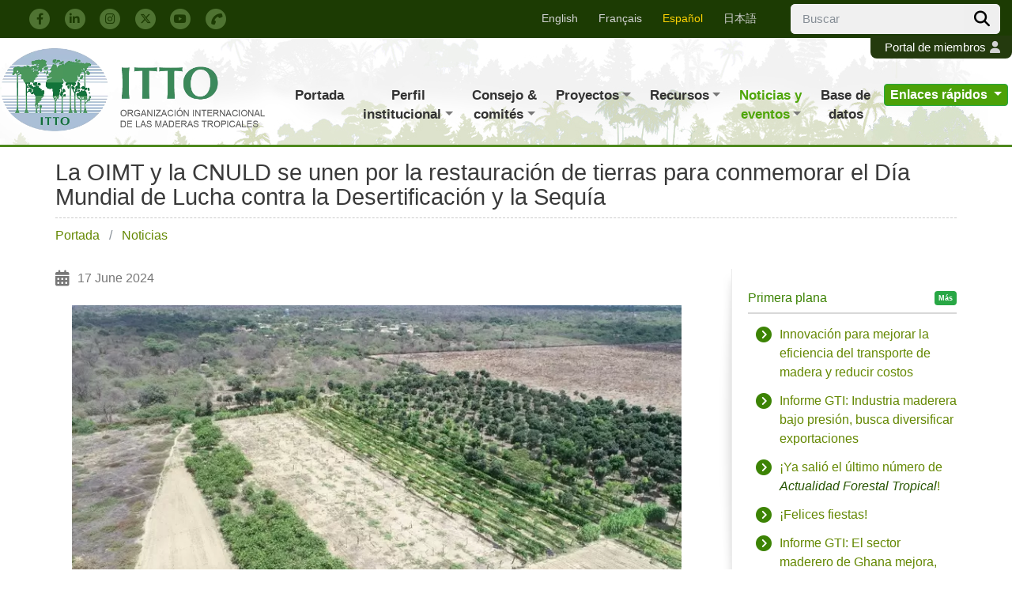

--- FILE ---
content_type: text/html; charset=utf-8
request_url: https://www.itto.int/es/news/2024/06/17/itto_and_unccd_unite_for_land_restoration_to_mark_world_day_against_desertification_and_drought/
body_size: 13457
content:
<!DOCTYPE html>
<html lang="es">
<head>
<!-- jQuery 3 -->
<script src="/files/user/js/jquery-3.3.1.min.js?v=1532587669"></script>
<!-- Bootstrap 4 -->
<meta name="viewport" content="width=device-width, initial-scale=1, shrink-to-fit=no">
<link rel="stylesheet" href="/files/user/css/bootstrap.min.beta.css?v=1532592318">
<script src="/files/user/js/popper.min.js?v=1537413192"></script>
<script src="/files/user/js/bootstrap.min.js?v=1532591714"></script>

<!-- Font Awesome 6.4 --> 
<link href="/files/user/assets/fontawesome/css/fontawesome.css?v=1693792876" rel="stylesheet">
<link href="/files/user/assets/fontawesome/css/all.css?v=1693792876" rel="stylesheet">
<link href="/files/user/assets/fontawesome/css/v4-shims.css?v=1693792876" rel="stylesheet" />

<!-- Photo Gallery -->

<meta http-equiv="Content-Type" content="text/html; charset=UTF-8">
<meta http-equiv="Content-Style-Type" content="text/css">
<meta http-equiv="Content-Script-Type" content="text/javascript">
<title>La OIMT y la CNULD se unen por la restauración de tierras para conmemorar el Día Mundial de Lucha contra la Desertificación y la Sequía | ITTO | The International Tropical Timber Organization</title>
<meta HTTP-EQUIV="Pragma" CONTENT="no-cache">
<meta name="Keywords" content="The International Tropical Timber Organization,ITTO">
<meta name="Description" content="17 de junio de 2024: En el D&amp;iacute;a Mundial de Lucha contra la Deser">
<link rel="home" href="/" title="La OIMT y la CNULD se unen por la restauración de tierras para conmemorar el Día Mundial de Lucha contra la Desertificación y la Sequía | ITTO | The International Tropical Timber Organization" >
<link rel="index" href="/sitemap/" title="La OIMT y la CNULD se unen por la restauración de tierras para conmemorar el Día Mundial de Lucha contra la Desertificación y la Sequía | ITTO | The International Tropical Timber Organization Site map" >
<link rel="alternate" media="handheld" href="/es/news/2024/06/17/itto_and_unccd_unite_for_land_restoration_to_mark_world_day_against_desertification_and_drought/" >

    <meta name="robots" content="INDEX,FOLLOW">
<meta name="robots" content="NOODP">
<meta name="robots" content="NOYDIR">

<link href="/css/front/default.css?v=1462552361" rel="stylesheet" type="text/css" media="screen,print">
<link href="/files/css/front/parts.css?v=1746768397" rel="stylesheet" type="text/css" media="screen,print">
<link href="/css/front/modules.css?v=1462552361" rel="stylesheet" type="text/css" media="screen,print">
<link href="/css/front/print.css?v=1462552361" rel="stylesheet" type="text/css" media="screen,print">
<link href="/files/css/front/customize.css?v=1746768397" rel="stylesheet" type="text/css" media="screen,print">

<meta property="og:url" content="https://www.itto.int/es/news/2024/06/17/itto_and_unccd_unite_for_land_restoration_to_mark_world_day_against_desertification_and_drought/" />
<meta property="og:title" content="La OIMT y la CNULD se unen por la restauración de tierras para conmemorar el Día Mundial de Lucha contra la Desertificación y la Sequía" />
<meta property="og:description" content="17 de junio de 2024: En el D&amp;iacute;a Mundial de Lucha contra la Deser">
<meta property="og:image" content="https://www.itto.int/files/user/facelift/itto_ogp_img.jpg">
<meta property="og:type" content="website">
<meta property="og:site_name" content="ITTO International Tropical Timber Organization">
<script src="https://apis.google.com/js/platform.js" async defer></script>
     <script type="text/javascript" src="//platform-api.sharethis.com/js/sharethis.js#property=5aea7fe2f882090011c55bd4&amp;product=sticky-share-buttons"></script>

<!-- NEW Facelift styling -->
<link href="/files/css/front/user/facelift.css?v=1754288923" rel="stylesheet" type="text/css" media="screen,print">
<link href="/files/css/front/user/markresponsive.css?v=1746768397" rel="stylesheet" type="text/css" media="screen,print">

<link rel="icon" href="/files/user/facelift/itto_favicon_lg.ico?v=1533027618">
<link rel="SHORTCUT ICON" href="/files/user/facelift/itto_favicon_lg.ico?v=1533027618">

<script type="text/javascript" src="https://www.google.com/jsapi"></script>
<script type="text/javascript" src="/js/default.v2.js?v=1462552361"></script>
    <script src="/js/jquery/1.11.1/jquery.min.js?v=1462552361"></script>
    <script type="text/javascript">
    var j$ = jQuery.noConflict();
    </script>
<script type="text/javascript" src="/files/user/js/jQueryAutoHeight.js?v=1475552267"></script>


<!--[if IE]>
<div style="font-size:18px; background: #000; text-align: center; top: 0px; width: 100%; /*! height:300px; */ color: #FFF; z-index:99999;padding: 40px 0;">
This website may not be compatible with your outdated Internet Explorer version. <a rel="noopener" href="https://www.microsoft.com/en-us/download/internet-explorer.aspx" target="_blank" style="color: #fff; text-decoration: underline;">Please update here.</a><br>
or browse the website with <a href="https://www.google.com/chrome/" style="color:#ffd303">Google Chrome</a> or <a href="https://www.mozilla.org/en-US/firefox/new/" style="color:#ffd303">Firefox</a> instead.
</div>
<style type="text/css">
#main_menu {
    display: block;
    width: 1000px;
}
</style>
<![endif]-->
<script>
// IF THE BROWSER IS INTERNET EXPLORER 10
if (navigator.userAgent.indexOf("MSIE 10") >= 0) {
    var IEmessage =   '<div style="font-size:18px; background: #000; text-align: center; top: 0px; width: 100%; /*! height:300px; */ color: #FFF; z-index:99999;padding: 40px 0;">';
    IEmessage +=          'This website may not be compatible with your outdated Internet Explorer version. ';
    IEmessage +=          '<a rel="noopener" href="https://www.microsoft.com/en-us/download/internet-explorer.aspx" target="_blank" style="color: #fff; text-decoration: underline;">Please update here.</a><br>';
    IEmessage +=          ' or browse the website with <a href="https://www.google.com/chrome/" style="color:#ffd303">Google Chrome</a> or <a href="https://www.mozilla.org/en-US/firefox/new/" style="color:#ffd303">Firefox</a> instead.'
    IEmessage +=      '</div>'
    document.write(IEmessage);
}
</script>


<script async src="https://www.googletagmanager.com/gtag/js?id=G-13KDVRTJ1K"></script>

<script>
    window.dataLayer = window.dataLayer || [];
    function gtag(){dataLayer.push(arguments);}
    gtag('js', new Date());
    gtag('config', 'G-13KDVRTJ1K',{"page_module":"topics","main_module_id":7879,"page_sysnm":"news_releases","group_id":false});
</script>

</head>
<body class="layout2">
<script type="text/javascript">
!function (f, b, e, v, n, t, s) {
    if (f.fbq) return; n = f.fbq = function () {
        n.callMethod ?
            n.callMethod.apply(n, arguments) : n.queue.push(arguments)
    }; if (!f._fbq) f._fbq = n;
    n.push = n; n.loaded = !0; n.version = '2.0'; n.queue = []; t = b.createElement(e); t.async = !0;
    t.src = v; s = b.getElementsByTagName(e)[0]; s.parentNode.insertBefore(t, s)
}(window,document, 'script', 'https://connect.facebook.net/en_US/fbevents.js');

fbq('init', '1389165754775767');
fbq('track', 'PageView');
</script>



<div id="news_releases" class="wrapper1">
<div id="main_module_id_7879" class="wrapper2">
<div id="container">

	<header id="header"><div id="header_top" class="container-fluid">
    <div class="row">
        <div id="social_media_link" class="col-sm col-12 align-self-center">
            <a rel="noopener" href="https://www.facebook.com/International-Tropical-Timber-Organization-ITTO-761704093944532/" target="_blank">
                <span class="fa-stack">
                    <i class="fa fa-circle fa-stack-2x"></i>
                    <i class="fa fa-facebook fa-stack-1x icon"></i>
                </span>
            </a>
            <a rel="noopener" href="https://www.linkedin.com/company/itto-sfm" target="_blank">
                <span class="fa-stack">
                    <i class="fa fa-circle fa-stack-2x"></i>
                    <i class="fa fa-linkedin fa-stack-1x icon"></i>
                </span>
            </a>
            <a rel="noopener" href="https://www.instagram.com/itto_sfm/" target="_blank">
                <span class="fa-stack">
                    <i class="fa fa-circle fa-stack-2x"></i>
                    <i class="fa fa-instagram fa-stack-1x icon"></i>
                </span>
            </a>
            <a rel="noopener" href="https://twitter.com/itto_sfm" target="_blank">
                <span class="fa-stack">
                    <i class="fa fa-circle fa-stack-2x"></i>
                    <i class="fa-brands fa-x-twitter fa-stack-1x icon"></i>
                </span>
            </a>
            <a rel="noopener" href="https://www.youtube.com/user/ittosfm/videos" target="_blank">
                <span class="fa-stack">
                    <i class="fa fa-circle fa-stack-2x"></i>
                    <i class="fa fa-youtube-play fa-stack-1x icon"></i>
                </span>
            </a>
            <a href="https://www.itto.int/es/contact_us/">
                <span class="fa-stack">
                    <i class="fa fa-circle fa-stack-2x"></i>
                    <i class="fa fa-phone fa-stack-1x fa-rotate-90 icon"></i>
                </span>
            </a> 
        </div>
        <div class="col-auto languegebar">
            <div class="lang">
                 <ul class="nav nav-pills">
                    <li class="nav-item d-lg-block d-none">
                        <a class="nav-link " href="https://www.itto.int/news/2024/06/17/itto_and_unccd_unite_for_land_restoration_to_mark_world_day_against_desertification_and_drought/" rel="alternate" hreflang="en">English</a>
                    </li>
                    <li class="nav-item d-lg-block d-none">
                        <a class="nav-link " href="https://www.itto.int/fr/news/2024/06/17/itto_and_unccd_unite_for_land_restoration_to_mark_world_day_against_desertification_and_drought/" hreflang="fr" rel="alternate">Fran&ccedil;ais</a>
                    </li>
                    <li class="nav-item d-lg-block d-none">
                        <a class="nav-link active" href="https://www.itto.int/es/news/2024/06/17/itto_and_unccd_unite_for_land_restoration_to_mark_world_day_against_desertification_and_drought/" hreflang="es" rel="alternate">Espa&ntilde;ol</a>
                    </li>
                    <li class="nav-item d-lg-block d-none">
                        <a class="nav-link " href="https://www.itto.int/ja/news/2024/06/17/itto_and_unccd_unite_for_land_restoration_to_mark_world_day_against_desertification_and_drought/" hreflang="ja" rel="alternate">日本語</a>
                    </li>
                    <li class="nav-item dropdown d-lg-none">
                        <a class="nav-link dropdown-toggle active" data-toggle="dropdown" href="#" role="button" aria-haspopup="true" aria-expanded="false">
                        	Español
                        	                        </a>
                        <div class="dropdown-menu">
                            <a class="dropdown-item" href="https://www.itto.int/news/2024/06/17/itto_and_unccd_unite_for_land_restoration_to_mark_world_day_against_desertification_and_drought/" rel="alternate" hreflang="en">English</a>                            <a class="dropdown-item" href="https://www.itto.int/fr/news/2024/06/17/itto_and_unccd_unite_for_land_restoration_to_mark_world_day_against_desertification_and_drought/" hreflang="fr" rel="alternate">Fran&ccedil;ais</a>                                                        <a class="dropdown-item" href="https://www.itto.int/ja/news/2024/06/17/itto_and_unccd_unite_for_land_restoration_to_mark_world_day_against_desertification_and_drought/" hreflang="ja" rel="alternate">日本語</a>                        </div>
                    </li>
                </ul>
            </div>
		</div>
       	<div class="col-auto ml-auto searchbar pr-0">
            <form id="cse-search-box" action="https://www.itto.int/es/search/">
                <div class="input-group">
    				<input type="hidden" name="cx" value="014662237642064703239:hcqrcn06jde" />
    				<input type="hidden" name="ie" value="UTF-8" />
    				<input type="text" name="q" size="23" class="form-control searchfield" placeholder="Buscar"/>
    				<div class="input-group-btn">
    					<button type="submit" name="sa" class="btn btn-default">
    						<i class="fa fa-search fa-lg"></i>
    					</button>	
    				</div>
    			</div>
            </form>
        </div>
    </div>
</div></header>

	<nav id="navi"><div id="header_main">
    <div class="member_area"> 	
        <a href="https://www.itto.int/es/members_only/">Portal de miembros<i class="fa fa-user d-sm-inline d-none" aria-hidden="true"></i></a>    </div>
    <div class="container-fluid">
        <div class="row">
            <div class="col-lg col-sm-auto col-11 align-self-center" id="site_logo">
                <a href="https://www.itto.int/es/">
                                            <img src="/files/rcms_conv_webp/files/user/facelift/ITTO-logo-es.png_1538385754.webp?v=1614249457" alt="ITTO Logo" class="img-fluid" width="335"/>
                                    </a>
            </div>
            <div id="main_menu" class="col-xl-auto col-lg-9 col-12">
            <button id="navbar_res_btn" class="navbar-toggler" type="button" data-toggle="collapse" data-target="#navbarTogglerDemo02" aria-controls="navbarTogglerDemo02" aria-expanded="false" aria-label="Toggle navigation">
                <span class="fa fa-navicon fa-2x"></span>
            </button>
                <nav class="navbar navbar-expand-lg">   
                  <div class="collapse navbar-collapse" id="navbarTogglerDemo02">
                    <ul class="navbar-nav mr-auto mt-2 mt-lg-0">
                      <li class="nav-item ">
                          <a class="nav-link" href="https://www.itto.int/es/">Portada</a>
                      </li>
                      <li class="nav-item dropdown ">
                          <a class="dropdown-toggle nav-link" href="" id="navbarDropdownMenuLink" data-toggle="dropdown" aria-haspopup="true" aria-expanded="false">Perfil<br> institucional</a>
                          <div class="dropdown-menu lg_display" aria-labelledby="navbarDropdownMenuLink">
                            <div class="wrap">
                                    <a class="dropdown-item" href="https://www.itto.int/es/about_itto/">Acerca de la OIMT</a>
                                    <a class="dropdown-item" href="https://www.itto.int/es/focus_areas/">Áreas de acción</a>
                                    <a class="dropdown-item" href="https://www.itto.int/es/governance-and-compliance/">Gobernanza y cumplimiento</a>
                                    <a class="dropdown-item" href="https://www.itto.int/es/about_itto/members/">Miembros de la OIMT</a>
                                    <a class="dropdown-item" href="https://www.itto.int/es/itto_contact_points/">Contactos oficiales de la OIMT</a>
                                    <a class="dropdown-item" href="https://www.itto.int/es/membership_information/">Cómo hacerse miembro</a>
                                    <a class="dropdown-item" href="https://www.itto.int/es/observer_information/">Cómo obtener categoría de observador</a>
                                    <a class="dropdown-item" href="https://www.itto.int/es/about_itto/staff/">Director Ejecutivo & Secretaría</a>
                                    <a class="dropdown-item" href="https://www.itto.int/es/external-complaints-and-whistleblowing/">Quejas externas y denuncia de irregularidades</a>
        				            <a class="dropdown-item" href="https://www.itto.int/es/contact_us/">Contáctenos</a>
                            </div>
                        </div>
        			  </li>
                      <li class="nav-item dropdown ">
                          <a class="dropdown-toggle nav-link" href="" id="navbarDropdownMenuLink" data-toggle="dropdown" aria-haspopup="true" aria-expanded="false">Consejo &<br/> comités</a>
                          <div class="dropdown-menu lg_display" aria-labelledby="navbarDropdownMenuLink">
                            <div class="wrap">
                                    <a class="dropdown-item" href="https://www.itto.int/es/council_committees/">Consejo & comités</a>
                                    <a class="dropdown-item" href="https://www.itto.int/es/council_committees/documents/">Documentos</a>
                                    <a class="dropdown-item" href="https://www.itto.int/es/council_committees/decisions/">Decisiones</a>
                                                                        <a class="dropdown-item" href="https://www.itto.int/es/council_committees/reports/">Informes</a>
                                    <a class="dropdown-item" href="https://www.itto.int/es/council_committees/itta/">Convenio Internacional de las Maderas Tropicales</a>
                                    <a class="dropdown-item" href="https://www.itto.int/es/council_committees/action_plans/">Planes de acción</a>
                                    <a class="dropdown-item" href="https://www.itto.int/es/council_committees/rules_procedure/">Reglamento interno</a>
                                    <a class="dropdown-item" href="https://www.itto.int/es/council_advisory_bodies_groups/">Órganos/grupos asesores del Consejo</a>
                                    <a class="dropdown-item" href="https://www.itto.int/es/staff_regulations_rules/">Estatuto y reglamento del personal de la OIMT</a>
                                    <a class="dropdown-item" href="https://www.itto.int/es/administrative_account/">Estado de la Cuenta Administrativa</a>
                                    <a class="dropdown-item" href="https://www.itto.int/es/financial_rules/">Reglamento financiero</a>
                                    <a class="dropdown-item" href="https://www.itto.int/es/policy_documents/">Documentos de políticas</a>
                                    <a class="dropdown-item" href="https://www.itto.int/es/council_committees/officers_responsibilities/">Responsabilidades de los funcionarios del Consejo</a>
                                    <a class="dropdown-item" href="https://www.itto.int/es/council_committees/projects/">Proyectos/notas conceptuales para la consideración de los donantes</a>
                                                                            <a class="dropdown-item" href="https://www.itto.int/es/ittc/">Cobertura de los períodos de sesiones del Consejo</a>
                                                                </div>
                        </div>
                      </li>
                      <li class="nav-item dropdown ">
                        <a class="dropdown-toggle nav-link" href="" id="navbarDropdownMenuLink" data-toggle="dropdown" aria-haspopup="true" aria-expanded="false">Proyectos</a>
                        <div class="dropdown-menu lg_display" aria-labelledby="navbarDropdownMenuLink">
                            <div class="wrap">
                                <a class="dropdown-item" href="https://www.itto.int/es/projects/formulation_manuals/">Manuales de formulación de proyectos</a>
                                <a class="dropdown-item" href="https://www.itto.int/es/projects/implementation_manuals/">Manuales para la ejecución de proyectos</a>
                                <a class="dropdown-item" href="https://www.itto.int/es/concept_note/list/">Buscador de proyectos y notas conceptuales</a>
                                <a class="dropdown-item" href="https://www.itto.int/es/projects_photo_gallery/">Fototeca</a>
                            </div>
                        </div>  
                      </li>
                      <li class="nav-item dropdown ">
                          <a class="dropdown-toggle nav-link" href="" id="navbarDropdownMenuLink" data-toggle="dropdown" aria-haspopup="true" aria-expanded="false">Recursos</a>
                          <div class="dropdown-menu lg_display" aria-labelledby="navbarDropdownMenuLink">
                            <div class="wrap">
                                <a class="dropdown-item" href="https://www.itto.int/es/resources/?resType=publications">Publicaciones e informes</a>
                                <a class="dropdown-item" href="https://www.itto.int/es/resources/?resType=photos">Fotografías</a>
                                <a class="dropdown-item" href="https://www.itto.int/es/resources/?resType=videos">Videos</a>
                                <a class="dropdown-item" href="https://www.itto.int/es/resources/?resType=guidelines">Directrices</a>
                                <a class="dropdown-item" href="https://www.itto.int/es/resources/?resType=publicity-materials">Material publicitario</a>
                                <a class="dropdown-item" href="https://www.itto.int/es/resources/?resType=learning-materials">Materiales didácticos</a>
                            </div>
                        </div>
        			  </li>
                      <li class="nav-item dropdown active">
                          <a class="dropdown-toggle nav-link" href="" id="navbarDropdownMenuLink" data-toggle="dropdown" aria-haspopup="true" aria-expanded="false">Noticias y<br> eventos</a>
                          <div class="dropdown-menu lg_display" aria-labelledby="navbarDropdownMenuLink">
                            <div class="wrap">
                                <a class="dropdown-item" href="https://www.itto.int/es/top_stories/">Primera plana</a>
                                <a class="dropdown-item" href="https://www.itto.int/es/news/">Noticias</a>
                                <a class="dropdown-item" href="https://www.itto.int/es/events/">Eventos</a>
                                <a class="dropdown-item" href="https://www.itto.int/es/call_proposals/">Llamados a propuestas</a>
                                <a class="dropdown-item" href="https://www.itto.int/es/activities_in_japan/">Actividades en Japón</a>
                            </div>
                        </div>
        			  </li>
                      <li class="nav-item ">
                          <a class="nav-link" href="https://www.itto.int/es/biennal_review_statistics/">Base de<br/> datos</a>
                      </li>
                      <li class="nav-item dropdown">
                        <a class="nav-link dropdown-toggle btn btn-success" href="" id="navbarDropdownMenuLink" data-toggle="dropdown" aria-haspopup="true" aria-expanded="false">
                          Enlaces rápidos
                        </a>
                        <div class="dropdown-menu dropdown-menu-right -large" aria-labelledby="navbarDropdownMenuLink">
                            <div class="wrap row multi_col">
                                <div class="col-lg-4 col-12">
                                    <a class="dropdown-item" href="https://www.itto.int/es/council_committees/action_plans/">Planes de acción</a>
                                    <a rel="noopener" class="dropdown-item" href="https://lsscourse.com/" target="_blank">Curso en línea sobre cadenas de suministro legales y sostenibles <i>(en inglés)</i></a>
    								                                    <a class="dropdown-item" href="https://www.itto.int/es/fellowship/">Programa de becas</a>
                                    <a rel="noopener" class="dropdown-item" href="http://www.flegtimm.eu/index.php" target="_blank">Mecanismo de seguimiento independiente<br/> del mercado (SIM) en el marco de FLEGT</a>	
    							</div>
    							<div class="col-lg-4 col-12">
                                    <a class="dropdown-item" href="https://www.itto.int/es/cbd/">Iniciativa de colaboración<br class="d-none d-lg-block d-xl-none"/> OIMT/CDB para conservar<br/> la biodiversidad de los<br class="d-none d-lg-block d-xl-none"/> bosques tropicales</a>
                                    <a class="dropdown-item" href="https://www.itto.int/es/cites_programme/">Programa OIMT-CITES</a>
                                    <a rel="noopener" class="dropdown-item" href="https://www.youtube.com/user/ittosfm/videos" target="_blank">Canal YouTube de la OIMT</a>
                                    <a class="dropdown-item" href="https://www.itto.int/es/mis/">Servicio de Información sobre el Mercado</a>
                                    <a class="dropdown-item" href="https://www.itto.int/es/project_search/">Buscador de proyectos y notas conceptuales</a>	
    							</div>
                       			<div class="col-lg-4 col-12">
                       			    <a class="dropdown-item" href="https://www.itto.int/es/biennal_review/">Reseña y evaluación de la<br> situación mundial de las maderas</a>
                                    <a class="dropdown-item" href="https://www.itto.int/es/sfm/">OFS Tropical</a>
                                    <a class="dropdown-item" href="https://www.itto.int/es/thematic_programme_general/">Programas Temáticos</a>
                                    <a rel="noopener" class="dropdown-item" href="http://www.timbertradeportal.com/" target="_blank">Portal del comercio de madera</a>
                                    <a class="dropdown-item" href="https://www.itto.int/es/tropical_forest_update/">Actualidad Forestal Tropical</a>
                       				<a rel="noopener" class="dropdown-item" href="http://www.tropicaltimber.info/" target="_blank">Especies de madera tropical</a>
                       				<a rel="noopener" class="dropdown-item" href="https://www.rinya.maff.go.jp/j/boutai/yunyuu/itto.html" target="_blank">MAFF Japan</a>
                       				<a rel="noopener" class="dropdown-item" href="https://www.mofa.go.jp/mofaj/gaiko/itto/gaiyo.html" target="_blank">MOFA Japan</a>
    							</div>
                            </div>
                        </div>
                      </li>
                    </ul>
                  </div>
                </nav>
            </div>
        </div><!-- row -->
    </div>
</div><!-- header_main --></nav>
	<div id="footpath">    <div id="header_title">
                     <h1 class="page_title">
                                    La OIMT y la CNULD se unen por la restauración de tierras para conmemorar el Día Mundial de Lucha contra la Desertificación y la Sequía
                                            </h1>
            <div id="page_breadcrumb" class="breadcrumb">
                                          
                        <span class="breadcrumb-item">
                            <a href="https://www.itto.int/es/">Portada</a>
                        </span>
                                                              
                        <span class="breadcrumb-item">
                            <a href="https://www.itto.int/es/news/">Noticias</a>
                        </span>
                                                                                                                                                
            </div>
            </div>
</div>

	<div id="contents">
		<div id="top_contents">
			<div id="sub_module1">
					
			</div>
		</div>
		<div id="wrap_contents" class="clearFix">
			<div id="main_contents">
				<div id="sub_module3">
						
				</div>
				<div id="main_module">
						<div id="contents1000335"><div class="topics_detail module"><div class="module_top"></div><div class="module_body"><div class="module_body_centertop"><div class="module_body_centerleft"><div class="module_body_centerright"><div class="module_body_centerbottom"><div class="module_body_lefttop"><div class="module_body_righttop"><div class="module_body_leftbottom"><div class="module_body_rightbottom">

<div class="module_contents">
            <p class="greytxt p-0 m-0">
            <i class="fa fa-calendar fa-lg" aria-hidden="true"></i>17 June 2024        </p>
    	    <div class="topics_contents">
        
                	
        	
        	            	<div class="t_photo">
                    <img src="/files/rcms_conv_webp/files/topics/7879_ext_06_es_0.jpg_1718559798.webp?v=1718583548" class="img-fluid" alt="">
                    <div class="t_caption"><p class="caption">Vista de un paisaje restaurado en el sur del Perú, área de trabajo de dos proyectos de la OIMT. Fotografía: Nils Pérez</p></div>
                </div>
            	        	                <p><b>17 de junio de 2024: </b>En el D&iacute;a Mundial de Lucha contra la Desertificaci&oacute;n y la Sequ&iacute;a, la OIMT se une a la Convenci&oacute;n de las Naciones Unidas de Lucha contra la Desertificaci&oacute;n (CNULD) y a todos los gobiernos y actores comprometidos con la restauraci&oacute;n de paisajes degradados y la gesti&oacute;n sostenible de bosques tropicales como medios para garantizar la salud de los ecosistemas y el bienestar de la poblaci&oacute;n local, las comunidades y las naciones.</p>

<p>Este D&iacute;a Mundial se celebra cada a&ntilde;o para sensibilizar sobre los importantes desaf&iacute;os que plantean la desertificaci&oacute;n y las sequ&iacute;as en todo el mundo. El tema de este a&ntilde;o, &quot;<a href="https://www.un.org/es/observances/desertification-day">Unidos por la Tierra: Nuestro legado y nuestro futuro</a>&quot;, hace hincapi&eacute; en la urgente necesidad de colaborar a fin de restaurar y mantener la salud de la tierra para las generaciones futuras.</p>

<p>En un paso adelante hacia este objetivo, la OIMT y la CNULD firmaron un <a href="https://www.itto.int/es/news/2024/02/20/itto_and_un_convention_to_combat_desertification_strengthen_cooperation_on_tropical_forests/">memorando de acuerdo</a> en febrero de 2024 con el fin de aumentar las sinergias entre ambas organizaciones para apoyar los esfuerzos de los pa&iacute;ses miembros de la OIMT y las partes de la CNULD orientados a restaurar y mantener los paisajes forestales tropicales.</p>

<p>La colaboraci&oacute;n entre la OIMT y la CNULD tambi&eacute;n busca promover la producci&oacute;n sostenible de madera y otros productos forestales, junto con los servicios ecosist&eacute;micos, que son cruciales para aumentar la resiliencia de los bosques y las comunidades que de ellos dependen frente a cat&aacute;strofes como sequ&iacute;as, inundaciones e incendios forestales.</p>

<p>Al reflexionar sobre la importancia de la alianza entre la OIMT y la CNULD, la Directora Ejecutiva de la OIMT, Sheam Satkuru, afirm&oacute;: &quot;Nuestra nueva alianza con la CNULD representa un momento crucial en nuestra misi&oacute;n de restaurar los bosques tropicales. Al combinar nuestros conocimientos y recursos, podemos crear un impacto duradero tanto en el medio ambiente como en los medios de sustento de las comunidades que dependen de estos ecosistemas vitales.&quot;</p>

<p>La OIMT y sus socios publicaron en 2020 las <a href="/direct/topics/topics_pdf_download/topics_id=6511&amp;no=4&amp;_lang=es&amp;disp=inline">Directrices para la restauraci&oacute;n de paisajes forestales en los tr&oacute;picos</a>. Estas directrices, que incluyen 18 estudios de casos en regiones tropicales, ofrecen un enfoque pr&aacute;ctico para combatir la desertificaci&oacute;n y degradaci&oacute;n de tierras mediante la restauraci&oacute;n eficaz del paisaje forestal (RPF) y la mejora de los medios de sustento.</p>

<p>Los proyectos de la OIMT en el terreno ejemplifican el compromiso de la Organizaci&oacute;n con la activa restauraci&oacute;n en el tr&oacute;pico y la aplicaci&oacute;n m&aacute;s amplia de las directrices de RPF. En el sur del Per&uacute;, por ejemplo, dos importantes proyectos financiados por la OIMT &ndash;uno recientemente <a href="https://www.itto.int/es/project/id/PD852_17-Rev.4-F">finalizado</a> y el otro <a href="https://www.itto.int/es/project/id/PD932_23-F">en curso</a>&ndash; est&aacute;n ayudando a la rehabilitaci&oacute;n y restauraci&oacute;n de zonas costeras degradadas. El trabajo no solo ha ayudado a restaurar especies maderables de alto valor, sino que tambi&eacute;n ha proporcionado medios de sustento sostenibles y ha contribuido a la mitigaci&oacute;n del cambio clim&aacute;tico y la adaptaci&oacute;n a sus efectos. &nbsp;</p>

<p>En <a href="https://www.itto.int/es/project/id/PD764_14-Rev.3-F">Papua Nueva Guinea</a>, un proyecto de la OIMT est&aacute; empoderando a los propietarios consuetudinarios de tierras mejorando su capacidad para adoptar decisiones en relaci&oacute;n con los recursos forestales. La iniciativa ha establecido un sistema modelo para la planificaci&oacute;n comunitaria del uso de la tierra y la evaluaci&oacute;n de los recursos forestales, que podr&iacute;a dar lugar a pagos por servicios ecosist&eacute;micos en cuatro zonas piloto.</p>

<p>En <a href="https://www.itto.int/es/project/id/PD419_06-Rev.3-F-EXT">C&ocirc;te d&rsquo;Ivoire</a>, un proyecto finalizado en 2018 se centr&oacute; en la restauraci&oacute;n de bosques degradados en torno a las reservas forestales de Du&eacute;kou&eacute; y Scio, en el occidente del pa&iacute;s. Este proyecto cont&oacute; con la participaci&oacute;n de comunidades locales, desplazados y refugiados, y enriqueci&oacute; los bosques naturales con semillas y pl&aacute;ntulas de alta calidad de especies arb&oacute;reas aut&oacute;ctonas y ex&oacute;ticas. Asimismo, proporcion&oacute; medios de subsistencia alternativos mediante la adopci&oacute;n de sistemas agroforestales <i>taungya</i> sostenibles.</p>

<p>Estos proyectos, junto con las directrices de RPF, tienen potencial para ampliarse y reproducirse en todas las regiones tropicales. A fin de ampliar estos modelos de &eacute;xito, ser&aacute; crucial aumentar la financiaci&oacute;n y la inversi&oacute;n en este &aacute;mbito.</p>

<p>Al celebrarse el D&iacute;a Mundial de Lucha contra la Desertificaci&oacute;n y la Sequ&iacute;a en todo el mundo, la OIMT se une al llamamiento mundial para unirnos en pro de la tierra, nuestro legado y nuestro futuro. La restauraci&oacute;n de tierras es indispensable por razones econ&oacute;micas, sociales y ambientales. Las pol&iacute;ticas y los trabajos de campo eficaces deben integrar estas dimensiones para asegurar un &eacute;xito sostenible.</p>

<p>&ldquo;Restaurar nuestros bosques tropicales no es solo conservar la naturaleza; es asegurar un futuro sostenible para las comunidades que dependen de estos bosques y para el planeta en su conjunto&rdquo;, afirm&oacute; la Sra. Satkuru. &ldquo;La OIMT mantiene su compromiso de impulsar esta visi&oacute;n, unida a sus socios mundiales y actores interesados en la lucha contra la desertificaci&oacute;n y la sequ&iacute;a.&rdquo;</p>
        <div class="clr"></div>
    </div>
    </div>

</div></div></div></div></div></div></div></div></div><div class="module_bottom"></div></div><!-- // end div topics_detail module --></div><!-- //div id="contents1000335 -->

				</div>
				<div id="sub_module4">
						<div id="contents1002421">
            
                                                                                                        


        <div class="topics_contents p-sdg_topstories">
        <h3>ODS conexos</h3>
        <div class="container-fluid">
        <div class="row">
                                                                                                                                                                                                                                                                                                                        <div class="col-12">
                <div class="row mb-3 p-newstories_stgsidebar">
                    <div class="col-lg-2 col-md-3 col-sm-4 col-12 icon-sdg icon-sdg-1">
                            <a href="https://www.itto.int/es/sustainable-development-goals/?topics_ext_options_search=1&amp;search_ext_col_22[]=1">
                            <div class="d-block">
                                <img src="/files/rcms_conv_webp/files/user/facelift/sdg/S-WEB-Goal-1.png_1582751089.webp?v=1614665764" class="img-fluid" alt="">
                            </div>
                        </a>
                    </div>
                    <div class="col py-2 px-3 p-sdg_topstories-content" id="sdg_rel1">
                        <p>El trabajo de la OIMT relacionado con proyectos y pol&iacute;ticas de restauraci&oacute;n del paisaje forestal proporciona medios de vida sostenibles para las comunidades locales, aumentando as&iacute; sus ingresos.</p>
                    </div>
                </div>
            </div>
                                                                                                                            <div class="col-12">
                <div class="row mb-3 p-newstories_stgsidebar">
                    <div class="col-lg-2 col-md-3 col-sm-4 col-12 icon-sdg icon-sdg-3">
                            <a href="https://www.itto.int/es/sustainable-development-goals/?topics_ext_options_search=1&amp;search_ext_col_22[]=3">
                            <div class="d-block">
                                <img src="/files/rcms_conv_webp/files/user/facelift/sdg/S-WEB-Goal-3.png_1582751090.webp?v=1614665764" class="img-fluid" alt="">
                            </div>
                        </a>
                    </div>
                    <div class="col py-2 px-3 p-sdg_topstories-content" id="sdg_rel3">
                        <p>Las directrices y los proyectos de la OIMT para la restauraci&oacute;n de paisajes forestales tienen por objeto impulsar la prestaci&oacute;n de servicios ecosist&eacute;micos que apoyan la salud y el bienestar humanos.</p>
                    </div>
                </div>
            </div>
                                                                                                                            <div class="col-12">
                <div class="row mb-3 p-newstories_stgsidebar">
                    <div class="col-lg-2 col-md-3 col-sm-4 col-12 icon-sdg icon-sdg-5">
                            <a href="https://www.itto.int/es/sustainable-development-goals/?topics_ext_options_search=1&amp;search_ext_col_22[]=5">
                            <div class="d-block">
                                <img src="/files/rcms_conv_webp/files/user/facelift/sdg/S-WEB-Goal-5.png_1582751091.webp?v=1614665765" class="img-fluid" alt="">
                            </div>
                        </a>
                    </div>
                    <div class="col py-2 px-3 p-sdg_topstories-content" id="sdg_rel5">
                        <p>La igualdad de g&eacute;nero est&aacute; incorporada en las directrices de la OIMT para la restauraci&oacute;n de paisajes forestales, proporcionando un marco eficaz para la integraci&oacute;n de las consideraciones de g&eacute;nero en el trabajo de la Organizaci&oacute;n relacionado con pol&iacute;ticas y proyectos.</p>
                    </div>
                </div>
            </div>
                                                                                                                            <div class="col-12">
                <div class="row mb-3 p-newstories_stgsidebar">
                    <div class="col-lg-2 col-md-3 col-sm-4 col-12 icon-sdg icon-sdg-13">
                            <a href="https://www.itto.int/es/sustainable-development-goals/?topics_ext_options_search=1&amp;search_ext_col_22[]=13">
                            <div class="d-block">
                                <img src="/files/rcms_conv_webp/files/user/facelift/sdg/S-WEB-Goal-13.png_1582751086.webp?v=1614665766" class="img-fluid" alt="">
                            </div>
                        </a>
                    </div>
                    <div class="col py-2 px-3 p-sdg_topstories-content" id="sdg_rel13">
                        <p>La<b> </b>restauraci&oacute;n del paisaje forestal es una herramienta eficaz para combatir el cambio clim&aacute;tico y mejorar la resiliencia de los ecosistemas.</p>
                    </div>
                </div>
            </div>
                                                                                                                            <div class="col-12">
                <div class="row mb-3 p-newstories_stgsidebar">
                    <div class="col-lg-2 col-md-3 col-sm-4 col-12 icon-sdg icon-sdg-15">
                            <a href="https://www.itto.int/es/sustainable-development-goals/?topics_ext_options_search=1&amp;search_ext_col_22[]=15">
                            <div class="d-block">
                                <img src="/files/rcms_conv_webp/files/user/facelift/sdg/S-WEB-Goal-15.png_1582751087.webp?v=1614665767" class="img-fluid" alt="">
                            </div>
                        </a>
                    </div>
                    <div class="col py-2 px-3 p-sdg_topstories-content" id="sdg_rel15">
                        <p>Los proyectos aqu&iacute; descritos apoyan la restauraci&oacute;n inclusiva de la tierra y la gesti&oacute;n sostenible de los recursos naturales en paisajes forestales tropicales, mejorando tanto la biodiversidad como el bienestar humano.</p>
                    </div>
                </div>
            </div>
                                                                                                                            <div class="col-12">
                <div class="row mb-3 p-newstories_stgsidebar">
                    <div class="col-lg-2 col-md-3 col-sm-4 col-12 icon-sdg icon-sdg-17">
                            <a href="https://www.itto.int/es/sustainable-development-goals/?topics_ext_options_search=1&amp;search_ext_col_22[]=17">
                            <div class="d-block">
                                <img src="/files/rcms_conv_webp/files/user/facelift/sdg/S-WEB-Goal-17.png_1582751080.webp?v=1614665767" class="img-fluid" alt="">
                            </div>
                        </a>
                    </div>
                    <div class="col py-2 px-3 p-sdg_topstories-content" id="sdg_rel17">
                        <p>La OIMT participa en asociaciones con una amplia diversidad de actores interesados, incluida la CNULD, con el fin de mejorar las sinergias que promueven objetivos compartidos.</p>
                    </div>
                </div>
            </div>
                                                    </div>
        </div>
    </div>
    
</div><!-- //div id="contents1002421 -->

				</div>
				<div id="sub_module7">
						
				</div>
			</div>
			<div id="side_contents_right">
								<div id="sub_module2">
						<div id="contents1002191"><div class="tag_word_cloud module"><div class="module_top"></div><div class="module_body"><div class="module_body_centertop"><div class="module_body_centerleft"><div class="module_body_centerright"><div class="module_body_centerbottom"><div class="module_body_lefttop"><div class="module_body_righttop"><div class="module_body_leftbottom"><div class="module_body_rightbottom">
    <div class="module_contents">
                                                            </div>

</div></div></div></div></div></div></div></div></div><div class="module_bottom"></div></div><!-- // end div tag_word_cloud module --></div><!-- //div id="contents1002191 -->
<div id="contents1002316">
<script>
    var pageUrl = window.location.pathname;
    var pageId = pageUrl.replace( /^\D+/g, '');
    var newsList = $("#newlist_sidebar li");
    for (i=0; i<newsList.length; i++) {
        if (newsList[i].className === pageId) {
            newsList[i].remove();
        }
    }
</script>


<div class="topics_list_digest module"><div class="module_top"></div><div class="module_body"><div class="module_body_centertop"><div class="module_body_centerleft"><div class="module_body_centerright"><div class="module_body_centerbottom"><div class="module_body_lefttop"><div class="module_body_righttop"><div class="module_body_leftbottom"><div class="module_body_rightbottom">
<div class="subpage_sidebar">
    <!--googleoff: anchor-->
            <a href="https://www.itto.int/es/top_stories/">
            <h5 class="menu_title">Primera plana <span class="badge badge-success">Más</span></h5>
        </a>
        <ul id="newlist_sidebar" class="fa-ul" role="tabpanel">
                  <li class="8687">
                          <a href="https://www.itto.int/es/top_story/id=8687"><i class="fa-li fa-lg fa fa-chevron-circle-right"></i>Innovación para mejorar la eficiencia del transporte de madera y reducir costos</a>
                      </li>
                  <li class="8684">
                          <a href="https://www.itto.int/es/top_story/id=8684"><i class="fa-li fa-lg fa fa-chevron-circle-right"></i>Informe GTI: Industria maderera bajo presión, busca diversificar exportaciones</a>
                      </li>
                  <li class="8678">
                          <a href="https://www.itto.int/es/top_story/id=8678"><i class="fa-li fa-lg fa fa-chevron-circle-right"></i>¡Ya salió el último número de <i>Actualidad Forestal Tropical</i>!</a>
                      </li>
                  <li class="8672">
                          <a href="https://www.itto.int/es/top_story/id=8672"><i class="fa-li fa-lg fa fa-chevron-circle-right"></i>¡Felices fiestas!</a>
                      </li>
                  <li class="8670">
                          <a href="https://www.itto.int/es/top_story/id=8670"><i class="fa-li fa-lg fa fa-chevron-circle-right"></i>Informe GTI: El sector maderero de Ghana mejora, signos de estabilización en otras partes</a>
                      </li>
                  <li class="8646">
                          <a href="https://www.itto.int/es/top_story/id=8646"><i class="fa-li fa-lg fa fa-chevron-circle-right"></i>COP 20-CITES: la OIMT apoya la armonización de la protección de especies y el uso sostenible</a>
                      </li>
            </ul>
    <!--googleon: anchor-->
</div>


</div></div></div></div></div></div></div></div></div><div class="module_bottom"></div></div><!-- // end div topics_list_digest module --></div><!-- //div id="contents1002316 -->
<div id="contents1001269">
<script>
    var pageUrl = window.location.pathname;
    var pageId = pageUrl.replace( /^\D+/g, '');
    var newsList = $("#newlist_sidebar li");
    for (i=0; i<newsList.length; i++) {
        if (newsList[i].className === pageId) {
            newsList[i].remove();
        }
    }
</script>


<div class="topics_list_digest module"><div class="module_top"></div><div class="module_body"><div class="module_body_centertop"><div class="module_body_centerleft"><div class="module_body_centerright"><div class="module_body_centerbottom"><div class="module_body_lefttop"><div class="module_body_righttop"><div class="module_body_leftbottom"><div class="module_body_rightbottom">
<div class="subpage_sidebar">
    <!--googleoff: anchor-->
            <a href="https://www.itto.int/es/news/">
            <h5 class="menu_title">Noticias <span class="badge badge-success">Más</span></h5>
        </a>
        <ul id="newlist_sidebar" class="fa-ul" role="tabpanel">
                  <li class="8686">
                          <a href="https://www.itto.int/es/news_releases/id=8686"><i class="fa-li fa-lg fa fa-chevron-circle-right"></i>Innovación para mejorar la eficiencia del transporte de madera y reducir costos</a>
                      </li>
                  <li class="8683">
                          <a href="https://www.itto.int/es/news_releases/id=8683"><i class="fa-li fa-lg fa fa-chevron-circle-right"></i>Informe GTI: Industria maderera bajo presión, busca diversificar exportaciones</a>
                      </li>
                  <li class="8669">
                          <a href="https://www.itto.int/es/news_releases/id=8669"><i class="fa-li fa-lg fa fa-chevron-circle-right"></i>Informe GTI: El sector maderero de Ghana mejora en noviembre, signos de estabilización en otras partes</a>
                      </li>
                  <li class="8645">
                          <a href="https://www.itto.int/es/news_releases/id=8645"><i class="fa-li fa-lg fa fa-chevron-circle-right"></i>COP 20-CITES: la OIMT apoya la armonización de la protección de especies y el uso sostenible</a>
                      </li>
                  <li class="8674">
                          <a href="https://www.itto.int/es/news_releases/id=8674"><i class="fa-li fa-lg fa fa-chevron-circle-right"></i>Visita oficial de la OIMT a México: la Directora Ejecutiva refuerza la cooperación forestal</a>
                      </li>
                  <li class="8641">
                          <a href="https://www.itto.int/es/news_releases/id=8641"><i class="fa-li fa-lg fa fa-chevron-circle-right"></i>COP30: Contribución de madera, bosques y medios de vida sostenibles a la adaptación al cambio climático y su mitigación</a>
                      </li>
            </ul>
    <!--googleon: anchor-->
</div>


</div></div></div></div></div></div></div></div></div><div class="module_bottom"></div></div><!-- // end div topics_list_digest module --></div><!-- //div id="contents1001269 -->
<div id="contents1002212">  <div class="subpage_sidebar"><a href="https://www.itto.int/es/events/">
<h5 class="menu_title">Eventos <span class="badge badge-success">Más</span></h5>
</a></div>
</div><!-- //div id="contents1002212 -->
<div id="contents1002035">
<script>
    var pageUrl = window.location.pathname;
    var pageId = pageUrl.replace( /^\D+/g, '');
    var newsList = $("#newlist_sidebar li");
    for (i=0; i<newsList.length; i++) {
        if (newsList[i].className === pageId) {
            newsList[i].remove();
        }
    }
</script>


<div class="topics_list_digest module"><div class="module_top"></div><div class="module_body"><div class="module_body_centertop"><div class="module_body_centerleft"><div class="module_body_centerright"><div class="module_body_centerbottom"><div class="module_body_lefttop"><div class="module_body_righttop"><div class="module_body_leftbottom"><div class="module_body_rightbottom">
<div class="subpage_sidebar">
    <!--googleoff: anchor-->
            <a href="https://www.itto.int/es/call_proposals/">
            <h5 class="menu_title">Llamados a propuestas <span class="badge badge-success">Más</span></h5>
        </a>
        <ul id="newlist_sidebar" class="fa-ul" role="tabpanel">
                  <li class="8666">
                          <a href="https://www.itto.int/es/call_proposals/id=8666"><i class="fa-li fa-lg fa fa-chevron-circle-right"></i>Ciclo de proyectos del primer semestre de 2026</a>
                      </li>
                  <li class="7006">
                          <a href="https://www.itto.int/es/call_proposals/id=7006"><i class="fa-li fa-lg fa fa-chevron-circle-right"></i>Presentación de notas conceptuales</a>
                      </li>
            </ul>
    <!--googleon: anchor-->
</div>


</div></div></div></div></div></div></div></div></div><div class="module_bottom"></div></div><!-- // end div topics_list_digest module --></div><!-- //div id="contents1002035 -->

				</div>
							</div>
		</div>
		<div id="bottom_contents">
			<div id="sub_module6">
					
			</div>
		</div>
	</div>

	<footer id="footer"><div id="site_footer">
    <div id="navi" class="container-fluid">
        <div class="wrap row" id="test">
            <div class="col-lg-7 col-12 section">
                <h4 class="d-lg-block d-none">Enlaces rápidos</h4>
                <a data-toggle="collapse" data-parent="#test" href="#contactQuickLink" aria-expanded="false" aria-controls="contactQuickLink" class="d-lg-none d-block collapse_link">
                    <h4>Enlaces rápidos</h4>
                </a>
                <div class="collapse" id="contactQuickLink" role="tabpanel">
                    <div class="row">
                        <div class="col">
                            <ul class="bullet">
                                <li><a href="https://www.itto.int/es/council_committees/action_plans/">Planes de acción</a></li>
                                <li><a rel="noopener" href="https://lsscourse.com/" target="_blank">Curso en línea sobre cadenas de suministro legales y sostenibles <i>(en inglés)</i></a></li>
                                                                <li><a href="https://www.itto.int/es/fellowship/">Programa de becas</a></li>
                                <li><a rel="noopener" href="http://www.flegtimm.eu/index.php" target="_blank">Seguimiento independiente del mercado (SIM) en el marco de FLEGT</a></li>	
                                <li><a href="https://www.itto.int/es/cbd/">Iniciativa de colaboración OIMT/CDB para conservar la biodiversidad de los bosques tropicales</a></li>
                                <li><a href="https://www.itto.int/es/cites_programme/">Programa OIMT-CITES</a></li>
                                <li><a rel="noopener" href="https://www.youtube.com/user/ittosfm/videos" target="_blank">Canal YouTube de la OIMT</a></li>
                                <li><a href="https://www.itto.int/es/mis/">Servicio de Información sobre el Mercado</a></li>
                            </ul>
                        </div>
                        <div class="col">
                            <ul class="bullet">
                                <li><a href="https://www.itto.int/es/project_search/">Buscador de proyectos y notas conceptuales</a></li>
                                <li><a href="https://www.itto.int/es/biennal_review/">Reseña y evaluación de la<br> situación mundial de las maderas</a></li>
                                <li><a href="https://www.itto.int/es/sfm/">OFS Tropical</a></li>
                                <li><a href="https://www.itto.int/es/thematic_programme_general/">Programas Temáticos</a></li>
                                <li><a rel="noopener" href="http://www.timbertradeportal.com/" target="_blank">Portal del comercio de madera</a></li>
                                <li><a href="https://www.itto.int/es/tropical_forest_update/">Actualidad Forestal Tropical</a></li>
                                <li><a rel="noopener" href="http://www.tropicaltimber.info/" target="_blank">Especies de madera tropical</a></li>
                       			<li><a rel="noopener" href="https://www.rinya.maff.go.jp/j/boutai/yunyuu/itto.html" target="_blank">MAFF Japan</a></li>
                       			<li><a rel="noopener" href="https://www.mofa.go.jp/mofaj/gaiko/itto/gaiyo.html" target="_blank">MOFA Japan</a></li>
                            </ul>
                        </div>
                    </div>
                </div>
            </div>
            <div class="col-lg-2 col-12 section">
                <h4 class="d-lg-block d-none">Menú</h4>
                <a data-toggle="collapse" data-parent="#test" href="#contactMenu" aria-expanded="false" aria-controls="contactMenu" class="d-lg-none d-block collapse_link"><h4>Menú</h4></a>
                <div class="collapse" id="contactMenu" role="tabpanel">
                    <ul class="normal pt-1">
                        <li><a href="https://www.itto.int/es/">Portada</a></li>
                        <li><a href="https://www.itto.int/es/about_itto/">Perfil institucional</a></li>
                        <li><a href="https://www.itto.int/es/council_committees/">Consejo & comités</a></li>
                        <li><a href="https://www.itto.int/es/project_search/">Proyectos</a></li>
                        <li><a href="https://www.itto.int/es/resources/">Recursos</a></li>
                        <li><a href="https://www.itto.int/es/news/">Noticias y eventos</a></li>
                        <li><a href="https://www.itto.int/es/biennal_review_statistics/">Base de datos</a></li>
                    </ul>
                </div>
            </div>
            <div class="col-lg-3 col-12 section">
                <h4 class="d-lg-block d-none">Comuníquese con nosotros</h4>
                <a data-toggle="collapse" data-parent="#test" href="#contactInfo" aria-expanded="false" aria-controls="contactInfo" class="d-lg-none d-block collapse_link"><h4>Comuníquese con nosotros</h4></a>
                <div class="collapse" id="contactInfo" role="tabpanel">
                    <ul class="contact">
                        <li><span class="fa-stack fa-lg"><i class="fa fa-circle-thin fa-stack-2x"></i><i class="fa fa-phone fa-stack-1x"></i></span> +81-45-223-1110</li>
                        <li><span class="fa-stack fa-lg"><i class="fa fa-circle-thin fa-stack-2x"></i><i class="fa fa-print fa-stack-1x"></i></span> +81-45-223-1111</li>
                        <li><span class="fa-stack fa-lg"><i class="fa fa-circle-thin fa-stack-2x"></i><i class="fa fa-envelope fa-stack-1x"></i></span> <a href="https://www.itto.int/es/contact_us/">Contáctenos</a></li>
                    </ul>
                </div>
                <div id="social_media_link">
                    <a rel="noopener" href="https://www.facebook.com/International-Tropical-Timber-Organization-ITTO-761704093944532/" target="_blank">
                        <span class="fa-stack fa-lg">
                          <i class="fa fa-circle fa-stack-2x"></i>
                          <i class="fa fa-facebook fa-stack-1x icon"></i>
                        </span>
                    </a>
                    <a rel="noopener" href="https://www.linkedin.com/company/itto-sfm" target="_blank">
                        <span class="fa-stack fa-lg">
                            <i class="fa fa-circle fa-stack-2x"></i>
                            <i class="fa fa-linkedin fa-stack-1x icon"></i>
                        </span>
                    </a>
                    <a rel="noopener" href="https://www.instagram.com/itto_sfm/" target="_blank">
                        <span class="fa-stack fa-lg">
                            <i class="fa fa-circle fa-stack-2x"></i>
                            <i class="fa fa-instagram fa-stack-1x icon"></i>
                        </span>
                    </a>
                    <a rel="noopener" href="https://twitter.com/itto_sfm" target="_blank">
                        <span class="fa-stack fa-lg">
                            <i class="fa fa-circle fa-stack-2x"></i>
                            <i class="fa-brands fa-x-twitter fa-stack-1x icon"></i>
                        </span>
                    </a>
                    <a rel="noopener" href="https://www.youtube.com/user/ittosfm/videos" target="_blank">
                        <span class="fa-stack fa-lg">
                            <i class="fa fa-circle fa-stack-2x"></i>
                            <i class="fa fa-youtube-play fa-stack-1x icon"></i>
                        </span>
                    </a>
                </div>
            </div>
        </div>
    </div>
    <div class="copyright">
      ITTO 2026 - Reservados todos los derechos<br/>Administrado por <a rel="noopener" href="https://www.r-cms.jp" target="_blank">RCMS</a> | <a href="https://www.itto.int/es/disclaimer_usagepolicy/">Descargo de responsabilidad y condiciones de uso</a> | <a href="https://www.itto.int/management/">Iniciar sesión</a>    </div>
</div>

<script type="text/javascript">
    jQuery(document).ready(function () {
        jQuery("a").on("click", function() {
            var url = this.href;
            if (url && url.match(/\/direct\/topics\/topics_pdf_download\//)) {
                ga("send","event","download", "click", url);
            }
        });
    });
</script>



</footer>

</div>
</div>
</div>


</body>
</html>